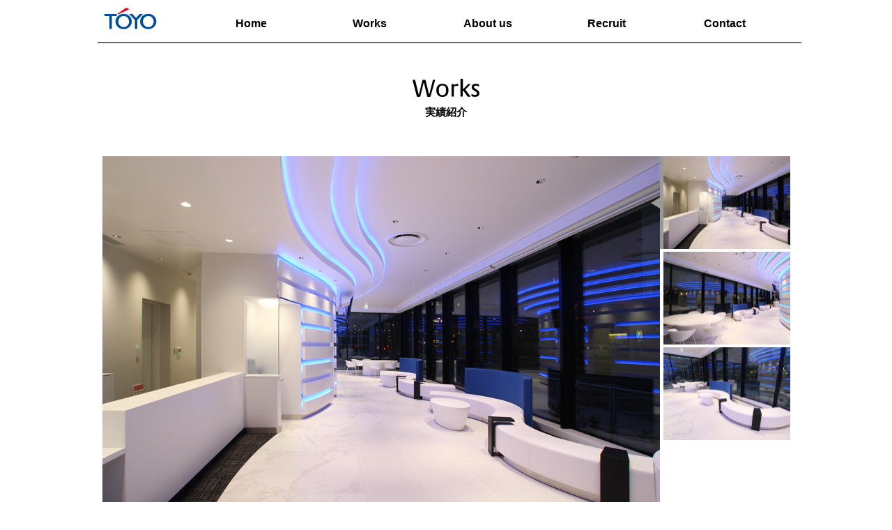

--- FILE ---
content_type: text/html
request_url: https://toyo-corp.jp/toyo/service35.html
body_size: 5043
content:
<!DOCTYPE HTML>
<html lang="ja">
<head>
<meta http-equiv="Content-Type" content="text/html; charset=UTF-8" />
<meta name="viewport" content="width=device-width, initial-scale=1">
<meta name="Keywords" content="東洋　金融店舗　設計　,東洋　金融店舗　レイアウト　06-6535-5691,東洋　金融店舗　大阪市　デザイン">
<meta name="discription" content="東洋は、建築基本設計・企画・レイアウト・インテリアデザイン・施工・メンテナンスまで金融店舗を一貫してサポートする「トータルアドバイザー」です。" />
<title>実績紹介｜株式会社 東洋：金融店舗　レイアウト　設計　デザイン</title>
<link href="shared/css/import.css" rel="stylesheet"/>
<script type="text/javascript">
if (navigator.userAgent.indexOf('iPhone') > 0 || navigator.userAgent.indexOf('iPad') > 0 || navigator.userAgent.indexOf('iPod') > 0 || navigator.userAgent.indexOf('Android') > 0) {
    document.write('<link rel="stylesheet" type="text/css" href="shared/css/sp.css">');
}
</script>

<script type="text/javascript" src="shared/js/jquery.js"></script>
<script type="text/javascript" src="shared/js/scrolltopcontrol.js"></script>
<script type="text/javascript" src="shared/js/common.js"></script>
<script type="text/javascript" src="shared/js/nav.js"></script>

<link href="shared/js/slider-pro/css/slider-pro.css" rel="stylesheet" type="text/css" />
<script type="text/javascript" src="shared/js/slider-pro/jquery.sliderPro.min.js"></script>
<script type="text/javascript" src="shared/js/slider-pro/settings.js"></script>

<script src="//kitchen.juicer.cc/?color=6qflRoDw360=" async></script>
</head>
<body id="cont" class="works">
    <div id="nav_sp">
    <nav class="NavMenu">
    　<ul>
      <li><a href="index.html">Home</a></li>
      <li><a href="service.html">Works</a></li>
      <li><a href="message.html">About us</a></li>
      <li><a href="recruit.html">Recruit</a></li>
      <li><a href="contact.html">Contact</a></li>
    </ul>
    </nav>
    <div class="Toggle">
    　　<span></span>
    　　<span></span>
    　　<span></span>
    </div>
    <!-- /nav_sp --></div>
    <header>
      <div class="container">
        <nav>
        <h1><a href="/index.html"><img src="shared/images/logo.svg" width="75" height="35" alt="株式会社東洋" class="lower" /><img src="shared/images/logo_white.svg" width="75" height="35" alt="株式会社東洋" class="top" /></a></h1>
        <ul>
            <li><a href="index.html">Home</a></li>
            <li><a href="service.html">Works</a></li>
            <li><a href="message.html">About us</a></li>
            <li><a href="recruit.html">Recruit</a></li>
            <li><a href="contact.html">Contact</a></li>
        </ul>
        </nav>
      <!--/container --></div>
    </header>


<main>
  <div class="container">
    <h2><img src="images/works/main_title.svg" alt="Works" /><span>実績紹介</span></h2>

    <article>
      <section class="mb20">
        <div id="thumb-v" class="slider-pro">
          <div class="sp-slides">
            <div class="sp-slide">
              <img class="sp-image" src="images/works/35/img01.jpg" />
            </div>
            <div class="sp-slide">
              <img class="sp-image" src="images/works/35/img02.jpg" />
            </div>
            <div class="sp-slide">
              <img class="sp-image" src="images/works/35/img03.jpg" />
            </div>
          <!--/ sp-slides--></div>
          <div class="sp-thumbnails">
            <img class="sp-thumbnail" src="images/works/35/img01.jpg"/>
            <img class="sp-thumbnail" src="images/works/35/img02.jpg"/>
            <img class="sp-thumbnail" src="images/works/35/img03.jpg"/>
          </div>
        <!--/ thumb-v--></div>
      </section>
      <section id="work_point">
        <p class="txt_lc"><strong>旗艦店舗</strong><br>
        進化をコンセプトにICTツールを積極的に採用すると同時に働き方改革を<br>
        進行することで生産性の向上を図った店舗。先進性の感じられるデザインです。</p>
      </section>
      <section>
        <p id="servive_back" class="workmore_btn"><a href="service.html"><span>金融店舗一覧にもどる</span></a></p>
        <p id="servive_back_history" class="workmore_btn"><a href="javascript:history.back();"><span>金融店舗一覧にもどる</span></a></p>
      </section>
    </article>
    <!--/container --></div>
</main>

<footer>
    <div class="container">
    <p class="notes">掲載されている記事・画像などの無断転載を禁じます。</p>
    <div class="footer_wrapper">
      <p class="logo"><img src="shared/images/logo.svg" width="75" height="35" alt="" class="toyo" /><img src="shared/images/footer_logo.svg" width="105" alt="株式会社東洋" /></p>
      <p class="copyright">Copyright (C) TOYO Inc. All Rights Reserved.</p>
    </div>
    </div>
<footer>

</body>
</html>


--- FILE ---
content_type: text/css
request_url: https://toyo-corp.jp/toyo/shared/css/import.css
body_size: 107
content:
@charset "UTF-8";

@import "normalize.css";
@import "styles.css";
@import "nav.css";
@import "custom.css";


--- FILE ---
content_type: text/css
request_url: https://toyo-corp.jp/toyo/shared/css/normalize.css
body_size: 1442
content:
@charset "UTF-8";

html { font-size: 62.5%; } 

html, body, div, h1, h2, h3, h4, h5, h6,
p, blockquote, pre, address, ul, ol, li, dl, dt, dd,
table, th, td, form, fieldset {
	margin: 0;
	padding: 0;
	color: #000;
	font-family: "メイリオ", sans-serif;
	line-height: 1.8;
}

/* HTML5の新要素 */
section, nav, article, aside, hgroup,
header, footer, figure, figcaption, summary {
	display: block;
	margin: 0;
	padding: 0;
	color: #000;
	font-family: "メイリオ", sans-serif;
	line-height: 1.8;
}


/* Link */
a:link                     { color: #000; text-decoration: none; }
a:visited                  { color: #000; text-decoration: none; }
a:hover, a:focus, a:active { color: #000; text-decoration: none; }

/* scrollbars */
html {
	overflow: scroll;
	overflow: -moz-scrollbars-vertical;
	overflow-x: scroll;
}

/* IE 7 hasLayout */
*:first-child+html * {
	letter-spacing: 0;
}

/* Border */
table {
	border-collapse: collapse;
	border-spacing: 0;
}
img {
	border: 0;
}


ul {
	list-style: none
}

img, input, select, textarea {
	vertical-align: middle;
}

/* clearfix */
.clearfix:after, .container:after, .section:after {
    content: "."; 
    display: block; 
    height: 0; 
    font-size:0;	
    clear: both; 
    visibility:hidden;
    }
	
   /*.clearfix, .container, .section {display: inline-block;}*/ 

    /* Hides from IE Mac */
    * html .clearfix {height: 1%;}
       .clearfix {display:block;}
    /* End Hack */ 



--- FILE ---
content_type: text/css
request_url: https://toyo-corp.jp/toyo/shared/css/styles.css
body_size: 7244
content:
@charset "UTF-8";
body {
	-webkit-text-size-adjust: 100%;
	position: relative;
}
p, li, dt, dd, select, input, textarea, figcaption, th, td, h1, h2, h3, h4  {
		/*font-family: "游ゴシック体", YuGothic, "游ゴシック Medium", "Yu Gothic Medium", "游ゴシック", "Yu Gothic", 'ヒラギノ角ゴ Pro W3','Hiragino Kaku Gothic Pro','メイリオ',Meiryo,'ＭＳ Ｐゴシック','MS P Gothic','sans-serif';*/
	line-height: 1.8;
}

.container {
	position: relative;
	width: 1000px;
	margin: 0 auto;
}
.container-fluid {
	position: relative;
	margin: 0 auto;
}
@media screen and (max-width: 992px) {
	.container {
		width: 100%;
		padding: 0 15px;
    box-sizing: border-box;
	}
}

/*pc-sp*/
.sp {display: none;}
@media screen and (max-width: 544px) {
.pc {display: none;}
.sp {display: inherit;}
}

a[href^="tel:"] { cursor: default; }


/*nav*/
header nav {
	width: 100%;
	height: 50px;
	padding-top: 10px;
	padding-left: 10px;
	text-align: center;
  display: flex;
}
body#top header nav {
	border-bottom: solid 2px #FFF;
}
body#cont header nav {
	border-bottom: solid 2px #666666;
}

header nav h1 {
	width: 75px;
	margin-right: 50px;
}
body#top header nav h1 img.top { display: block;}
body#top header nav h1 img.lower { display: none;}
body#cont header nav h1 img.top { display: none;}
body#cont header nav h1 img.lower { display: block;}

header nav ul {
	margin-top: 10px;
  display: flex;
}
header nav ul li {
	width: 170px;
	font-size: 1.6em;
	font-weight: bold;
}
header nav ul li a {
	padding-bottom: 3px;
}
body#top header nav ul li a {
	color: #FFF;
}
body#cont header nav ul li a {
	color: #000;
}

header nav ul li a {
  position: relative;
  display: inline-block;
  text-decoration: none;
}
header nav ul li a:before{
  position: absolute;
  top: 1.7em;
  left: 0;
  content: "";
  display: inline-block;
  width: 0;
  height: 2px;
  transition: all .3s ease;
}

body#top header nav ul li a:before {
  background-color: #FFF;
}
body#cont header nav ul li a:before {
  background-color: #004DA0;
}

header nav ul li a:hover:before{
  width: 100%;
}
@media screen and (max-width: 993px) {
	header nav {
		border-bottom: none !important;
	}
	header nav ul {
		display: none;
	}
}

#nav_sp ul li {
	font-size: 1.4em;
}

/*sidenav*/
#sidenav {
	margin-bottom: 30px;
}
#sidenav ul {
  display: flex;
  flex-wrap: wrap;
  justify-content: center;
}
#sidenav ul li {
	width: 160px;
	font-size: 1.4em;
}
@media screen and (max-width: 767px) {
  #sidenav ul li {
  	width: 50%;
  }
}

#sidenav ul li a {
  position: relative;
  display: block;
  margin: 0 5px 20px 5px;
	border-bottom: solid 2px #CCC;
}
#sidenav ul li a:before{
  position: absolute;
  top: 1.8em;
  left: 0;
  content: "";
  display: inline-block;
  width: 0;
  height: 2px;
  background: #004DA0;
  transition: all .3s ease;
}
#sidenav ul li a:hover{
  text-decoration: none !important;
}
#sidenav ul li a:hover:before{
  width: 100%;
}
#sidenav ul li.current a {
	border-bottom: solid 2px #004DA0;
}

/*main*/

main {
	padding-bottom: 50px;
  text-align: center;
}
body#top main {
	padding-bottom: 0;
}
main p, main li, main dl dt, main dl dd {
	font-size: 1.3rem;
}
article section {
	margin-bottom: 80px;
}
article section.mb20 {
	margin-bottom: 20px;
}
@media screen and (max-width: 767px) {
  article section {
  	margin-bottom: 50px;
  }
}

body#cont h2 {
	margin: 50px 0;
	color: #000;
}
body#cont h2 span {
	display: block;
	margin-top: 5px;
}
body#cont h3 {
	margin-bottom: 50px;
}

body#cont h4 {
	margin-bottom: 30px;
	color: #000;
	background-image: url(../../images/h3_header.svg);
	background-repeat: no-repeat;
	background-position: top center;
	padding-top: 30px;
	font-size: 2.0em;
	font-weight: normal;
}
body#cont h4.first {
	margin-top: 0;
}

body#cont h5 {
	font-size: 1.4em;
	font-weight: bold;
	margin-bottom: 10px;
}

/*footer*/
footer {
	background-color: #FFF;
	padding-bottom: 15px;
}
body#top footer {
	padding-top: 15px;
}
footer .footer_wrapper {
  display: flex;
  flex-wrap: wrap;
  justify-content: space-between;
}
body#cont footer .notes  {
	border-bottom: solid 2px #000;
	padding-bottom: 10px;
	margin-bottom: 15px;
	text-align: left;
	font-size: 1.2em;
}
body#top footer .notes  {
	display: none;
}
footer .logo img.toyo {
	margin-right: 10px;
	margin-top: -10px;
}


/*element*/
img.fiximg {
	width: 100%;
}
@media screen and (max-width: 1024px) {
img.fiximg_tb {max-width: 100%;}
}
@media screen and (max-width: 544px) {
img.fiximg_sp {width: 100%;}
}

table th, table td {
	font-size: 1.3rem;
}
table.basic_table {
	width: 100%;
}
table.basic_table tr {
	border-bottom: dotted 1px #999;
}
table.basic_table th, table.basic_table td {
	padding: 10px;
	text-align: left;
	vertical-align: top;
}
table.basic_table th {
	font-weight: bold;
}
@media screen and (max-width: 544px) {
  table.basic_table th, table.basic_table td {
  	display: block;
  }
  table.basic_table th {
    padding-bottom: 0;
  }
}

ul.column2 {
  display: flex;
  flex-wrap: wrap;
  justify-content: space-between;
}
ul.column2 li {
	width: 48%;
	margin-bottom: 35px;
	position: relative;
}
ul.column2 li:nth-child(even) {
	margin-right:
}
ul.column2 li img {
	width: 100% !important;
}
@media screen and (max-width: 767px) {
  ul.column2 li {
  	width: 100%;
  }
}

ul.column3 {
  display: flex;
  flex-wrap: wrap;
  justify-content: space-between;
}
ul.column3 li {
	width: 30%;
	margin-bottom: 15px;
	position: relative;
}
ul.column3 li:nth-child(3n) {
	margin-right: 0;
}
ul.column3 li img {
	width: 100% !important;
}
@media screen and (max-width: 544px) {
  ul.column3 li {
  	width: 100%;
  }
}


/*link*/
body#cont #topicpath a:link { color: #333; text-decoration:underline; }
body#cont main a:link { color: #333; text-decoration:none; }
body#cont main a:visited,  body#cont #topicpath a:visited { color: #333; text-decoration:underline; }
body#cont main a:hover, body#cont main a:focus, body#cont main a:active,
body#cont #topicpath a:hover, body#cont #topicpath a:focus, body#cont #topicpath a:active { color: #333; text-decoration:underline; }

.alink a {
	background-image: url(../images/link_arrow.png);
	background-repeat: no-repeat;
	background-position: left center;
	padding-left: 15px;
	color: #004DA0 !important;
}

/* pagetop */
#pagetop {
	background: url(../images/pagetop.png) no-repeat left;
	width: 50px;
	height: 54px;
	text-indent: -9999px;
	position: fixed ;
	right: 16px ;
	bottom: 20px ;
}
@media screen and (max-width: 740px) {
#pagetop {
	background-size: 80%;
	width: 40px;
	height: 43px;
	right: 10px ;
	bottom: 10px ;
}
}


/*txt*/

.mt10 { margin-top: 10px; }
.mt20 { margin-top: 20px; }
.mt30 { margin-top: 30px; }
.mt40 { margin-top: 40px; }

.mb10 { margin-bottom: 10px; }
.mb20 { margin-bottom: 20px; }
.mb30 { margin-bottom: 30px; }
.mb40 { margin-bottom: 40px; }

.ml10 { margin-left: 10px; }
.ml20 { margin-left: 20px; }

.mr10 { margin-right: 10px; }

.txt_left { text-align: left; !important}
.txt_right { text-align: right; !important}
.txt_center { text-align: center; !important}
.txt_lc {
	display: inline-block;
	text-align: left;
}


@media screen and (max-width: 1024px) {
}
@media screen and (max-width: 993px) {
}
@media screen and (max-width: 767px) {
}
@media screen and (max-width: 544px) {
}


--- FILE ---
content_type: text/css
request_url: https://toyo-corp.jp/toyo/shared/css/nav.css
body_size: 2683
content:
@charset "UTF-8";
@media screen and (max-width: 1024px) {
}
@media screen and (max-width: 993px) {
}
@media screen and (max-width: 767px) {
}
@media screen and (max-width: 544px) {
}



/*SP*/
@media screen and (min-width: 994px) {
	#nav_sp {
		display: none;
	}
}

		nav.NavMenu{
			position: fixed;	/*表示位置を固定*/
			z-index: 200;		/*重ね順を変更*/
			top: 0;		/*表示位置を指定*/
			left: 0;	/*表示位置を指定*/
			background: #333;/*背景*/
			color: #000;	/*文字色を黒にする*/
			text-align: center;		/*テキストを中央揃え*/
			width: 100%;	/*全幅表示*/
			transform: translateY(-100%);	/*ナビを上に隠す*/
			transition: all 0.6s;	/*アニメーションの時間を指定*/

		}

		nav.NavMenu ul{
			background: #333;

			width: 100%;
			margin: 0 auto;
			padding: 0;
		}

		nav.NavMenu ul li{
			font-size: ;
			list-style-type: none;
			padding: 0;
			width: 100%;
			border-bottom: 1px solid #FFF;
		}

		nav.NavMenu ul li:last-child{
			padding-bottom: 0;
			border-bottom: none;	/*最後のメニュー項目のみ下線を消す*/
		}

		nav.NavMenu ul li a{
			display: block;		/*クリックできる領域を広げる*/
			color: #FFF;
			padding: 0.6em 0;
		}
		nav.NavMenu ul li a:hover{
			background: #333;
		}
		nav.NavMenu.active{
			transform: translateY(0%);		/*ナビを表示する*/
		}

		.Toggle {
		    display: block;
		    position: fixed;    /* bodyに対しての絶対位置指定 */
		    right: 13px;
		    top: 12px;
		    width: 42px;
		    height: 42px;
		    cursor: pointer;
		    z-index: 300;
		}

		.Toggle span {
		    display: block;
		    position: absolute;
		    width: 30px;
		    border-bottom: solid 3px #999;
		    -webkit-transition: .35s ease-in-out;	/*変化の速度を指定*/
		    -moz-transition: .35s ease-in-out;		/*変化の速度を指定*/
		    transition: .35s ease-in-out;			/*変化の速度を指定*/
		    left: 6px;
		}

		.Toggle span:nth-child(1) {
		    top: 9px;
		}

		.Toggle span:nth-child(2) {
		    top: 18px;
		}

		.Toggle span:nth-child(3) {
		    top: 27px;
		}

		/* 最初のspanをマイナス45度に */
		.Toggle.active span {
			border-bottom: solid 3px #FFF;
		}
		.Toggle.active span:nth-child(1) {
		    top: 18px;
		    left: 6px;
		    -webkit-transform: rotate(-45deg);
		    -moz-transform: rotate(-45deg);
		    transform: rotate(-45deg);
		}

		/* 2番目と3番目のspanを45度に */
		.Toggle.active span:nth-child(2),
		.Toggle.active span:nth-child(3) {
		    top: 18px;
		    -webkit-transform: rotate(45deg);
		    -moz-transform: rotate(45deg);
		    transform: rotate(45deg);
		}

		#fade{
			display: none;
		}


--- FILE ---
content_type: text/css
request_url: https://toyo-corp.jp/toyo/shared/css/custom.css
body_size: 12970
content:
@charset "UTF-8";

@media screen and (max-width: 1024px) {
}
@media screen and (max-width: 993px) {
}
@media screen and (max-width: 767px) {
}
@media screen and (max-width: 544px) {
}

/*top*/
body#top #topcont {
	position: absolute;
	top: 80%;
	width: 100%;
}

body#top main {
	/*min-width: 1024px;*/
}

body#top #copyarea {
	padding: 60px 0;
	background-color: #FFF;
}
body#top #copyarea p {
	font-size: 1.6em !important;
	text-align: center !important;
}

body#top h2 {
	font-size: 1.6em;
	margin-bottom: 20px;
}
body#top h2 span {
	padding-bottom: 5px;
	border-bottom: solid 2px #333;
}


body#top #feature {
	padding: 60px 0;
	background-color: #FFF;
}
@media screen and (max-width: 767px) {
	body#top #feature {
		padding: 0;
	}
}
body#top #feature .swiper-container {
	width: 1000px;
	margin: 0 auto;
}
body#top #feature .swiper-slide {
	width: 480px;
	margin-bottom: 35px;
	position: relative;
}
body#top #feature .swiper-slide img {
	width: 100%;
}
@media screen and (max-width: 992px) {
	body#top #feature .swiper-container {
		width: 100%;
		padding: 0 15px;
    box-sizing: border-box;
	}
	body#top #feature .swiper-slide {
		width: 40%;
	}
}
body#top #feature p {
	margin-top: 10px;
	font-size: 1.3em;
}
body#top #feature p span {
	font-weight: bold;
}
body#top #feature img:hover {
	filter:alpha(opacity=80);
	opacity:0.8;
	-moz-opacity:0.8;
}


body#top #new_works {
	padding: 60px 0 100px 0;
	background-color: #FFF;
}
@media screen and (max-width: 767px) {
	body#top #new_works {
		padding: 0 0 30px 0;
	}
}
body#top #new_works ul {
	width: 100%;
	margin: 0 auto;
}
body#top #new_works ul li img {
	width: 100%;
	height: auto;
}
body#top #new_works ul li img:hover {
	filter:alpha(opacity=80);
	opacity:0.8;
	-moz-opacity:0.8;
}


body#top #news {
	padding: 20px 0 40px;
	background-color: #F2F2F2;
}
body#top #news dl {
	text-align: left;
}
body#top #news dl dt{
	float: left;
	width: 9em;
	margin-bottom: 10px;
}
body#top #news dl dd{
	padding-left: 10em;
	margin-bottom: 10px;
}
body#top #news dl dd a:hover {
	text-decoration: underline;
}


body#top #bnrarea {
	padding: 60px 0;
	background-color: #FFF;
	text-align: left;
}
body#top #bnrarea .container {
	display: flex;
	flex-wrap: wrap;
	justify-content: flex-end;
}
body#top #bnrarea .wrapper {
	width: 500px;
}
body#top #bnrarea p {
	margin-bottom: 10px;
}
body#top #bnrarea p.bnr a {
	position: relative;
	display: block;
	border-bottom: solid 4px #FFF;

	width: 500px;
	height: 80px;
}
@media screen and (max-width: 544px) {
	body#top #bnrarea .wrapper,
	body#top #bnrarea p.bnr a,
	body#top #bnrarea p.bnr a img {
		width: 100%;
	}
}

body#top #bnrarea p.bnr a:before{
  position: absolute;
  bottom: 0;
  left: 0;
  content: "";
  display: inline-block;
  width: 0;
  height: 4px;
  background-color: #b6d22d;
  transition: all .6s ease;
}
body#top #bnrarea p.bnr a:hover:before{
  width: 100%;
}
@media screen and (max-width: 767px) {
	body#top #bnrarea p.bnr a:before {
		display: none;
	}
}


/*service*/
/*archive*/
body.works #archive .by_year {
	position: relative;
	border-bottom: solid 1px #999;
	padding-bottom: 10px;
	margin-bottom: 20px;
}
@media screen and (max-width: 767px) {
	body.works #archive .by_year {
		padding-bottom: 40px;
	}
}
body.works #archive dl {
	display: flex;
	flex-wrap: wrap;
}
body.works #archive dl.remodelshop {
	margin-top: 50px;
}
body.works #archive dl dt {
	width: 240px;
}
body.works #archive dl dd {
	width: calc(100% - 240px);
}
@media screen and (max-width: 993px) {
	body.works #archive dl dt {
		width: 150px;
	}
	body.works #archive dl dd {
		width: calc(100% - 150px);
	}
}
@media screen and (max-width: 767px) {
	body.works #archive dl dt, body.works #archive dl dd {
		width: 100%;
	}
}

body.works dl dt p.year {
	font-size: 5.0em;
	color: #999;
	text-align: right;
	margin-right: 1em;
	font-family: 'Barlow Condensed', sans-serif;
}
body.works dl dt p.category {
	font-size: 1.3em;
	line-height: 1.3;
}
body.works dl dt p.category span {
	font-size: 1.4em;
}
@media screen and (max-width: 767px) {
	body.works dl dt p.year {
		text-align: left;
	}
	body.works dl dt p.category {
		font-size: 1.0em;
		margin-bottom: 10px;
	}
}

p.workmore {
	position: absolute;
	left: 60px;
	bottom: 30px;

	display: block;
	background-color: #004DA0;
	color: #FFF;
	text-align: center;
	padding: 5px 0;
	width: 120px;
	margin: 0 auto;
	font-size: 0.9em !important;

	cursor: pointer;
}
p.workmore:hover {
	background-color: #2872B5;
}
@media screen and (max-width: 993px) {
	p.workmore {
		left: 5px;
		bottom: 10px;
	}
}

/*works, news*/
body.works ul.workimg {
	display: flex;
	flex-wrap: wrap;
	/*justify-content: center;*/
}
body.news.works ul.workimg {
	justify-content: center;
}
body.works ul.workimg li {
	width: 33%;
	margin-bottom: 20px;
	position: relative;
}
@media screen and (max-width: 767px) {
	body.works ul.workimg li {
		width: 100%;
	}
}

body.works ul.workimg li img {
	width: 95% !important;
	height: auto;
}
body.works ul.workimg li img:hover {
	filter:alpha(opacity=80);
    -moz-opacity: 0.8;
    opacity: 0.8;
}
body.news.works ul.workimg li img {
	margin-bottom: 10px;
}
body.news .ml25 {/* テキストのリリース*/
	margin-left: 25px;
}
body.news .ml40 {/*年末年始休業のお知らせ*/
	margin-left: 40px;
}
body.news .ml45 {/*新年のご挨拶*/
	margin-left: 40px;
}
@media screen and (max-width: 767px) {
	body.news .ml25, body.news .ml40, body.news .ml45 {
		margin-left: 0;
	}
}

/*icon*/
body.works ul.workimg li p {
	position: absolute;
	top: -5px;
	right: -5px;
	width: 80px;
	height: 80px;
	border-radius: 50%;
	text-align: center;
	font-size: 1.3em !important;
}
body.works ul.workimg li p span {
  position: absolute;
  display: inline-block;
  left: 0;
  top: 50%;
  -webkit-transform: translateY(-50%);
  -ms-transform: translateY(-50%);
  transform: translateY(-50%);
  width :80px;
  font-size: 0.8em !important;
}
body.works ul.workimg li p.kensanzai {
	background: #603813;
	color: #FFF;
}

/*実績個別*/

/*service-202301*/
body#cont.works #sidenav {
	display: none;
}

p.workmore_btn {
	display: block;
	background-color: #004DA0;
	text-align: center;
	padding: 10px 0;
	width: 50%;
	margin: 0 auto;
}
p.workmore_btn:hover {
	background-color: #2872B5;
}

p.workmore_btn span {
	display: inline-block;
	color: #FFF !important;
	background-image: url(../images/link_arrow_wh.png);
	background-repeat: no-repeat;
	background-position: left center;
	padding-left: 15px;
}

/*サムネイルのポインターの色を変える*/
.sp-bottom-thumbnails.sp-has-pointer .sp-selected-thumbnail:before,
.sp-right-thumbnails.sp-has-pointer .sp-selected-thumbnail:before {
    border-color: #ffa801;
}
.sp-bottom-thumbnails.sp-has-pointer .sp-selected-thumbnail:after,
.sp-right-thumbnails.sp-has-pointer .sp-selected-thumbnail:after {
  color: #ffa801;
}
/*縦スライド時の矢印の位置*/
.sp-vertical .sp-previous-arrow {
  top: 0;
}
.sp-vertical .sp-next-arrow {
  bottom: 0;
}

.sp-thumbnails {
	text-align: left;
}

@media screen and (max-width: 767px) {
	body.works #work_point p.txt_lc strong {
		display: block;
	}
	body.works #work_point p.txt_lc br {
		display: none;
	}
}


body.works .re_box {
	width: 335px;
	margin-left: auto;
	margin-right: auto;
	margin-bottom: 20px !important;
}
body.works .arrow {
	padding-top: 30px;
}
p#servive_back, p#servive_back_history {display: none;}

/*concept*/
#pm h4 {
	margin-bottom: 20px !important;
}
#pm h6 {
	width: 500px;
	border-bottom: solid 1px #6F9BB7;
	display: inline-block;
	text-align: left;
	font-size: 1.6em;
	font-weight: normal;
	margin-bottom: 20px !important;
	clear: both;
}
#pm h6 img {
	float: left;
	margin-right: 10px;
	margin-bottom: 5px;
}
#pm h6 span {
	display: block;
	color: #6F9BB7;
	font-size: 120%;
	font-weight: bold;
	line-height: 1.6;
}
@media screen and (max-width: 767px) {
	#pm h6 {
		width: 100%;
	}
}

p.about_bnr a {
	position: relative;
	display: block;
	border-bottom: solid 4px #FFF;

	width: 500px;
	height: 90px;
	margin: 0 auto;
}
p.about_bnr a:before{
  position: absolute;
  bottom: 0;
  left: 0;
  content: "";
  display: inline-block;
  width: 0;
  height: 4px;
  background-color: #b6d22d;
  transition: all .6s ease;
}
p.about_bnr a:hover:before{
  width: 100%;
}
@media screen and (max-width: 767px) {
	p.about_bnr a, p.about_bnr a img {
		width: 100%;
	}
	p.about_bnr a:before {
		display: none;
	}
}

/*company*/
a.map {
	display: inline-block;
	background-color: #666666;
	color: #FFF !important;
	padding: 2px 5px 1px 5px;
}
h5 a {
	text-decoration: underline !important;
}
h5 a::after {
	display: inline-block;
	content: url('../images/ico_gaibulink.svg');
	width: 12px;
	height: 11px;
	margin-left: 5px;
}

/*access*/
.mapframe {
	text-align: center;
}
.mapframe iframe {
	margin: 0 auto;
	width: 100%;
	height: 300px;
	border: none;
	overflow: hidden;
	padding-bottom: 10px;
}

/*recruit*/
table.recruit_table {
	width: 100%;
}
table.recruit_table th, table.recruit_table td {
	border: solid 1px #999;
	padding: 10px;
	font-size: 1.3em;
	vertical-align: top;
}
table.recruit_table th {
	font-weight: bold;
	background-color: #EFEFEF;
	width: 100px;
}
table.recruit_table td {
	text-align: left;
}
@media screen and (max-width: 767px) {
	table.recruit_table th {
		width: auto;
		white-space: nowrap;
	}
}

ul.recruit_nav {
	display: flex;
	flex-wrap: wrap;
	justify-content: center;
}
ul.recruit_nav li {
	width: 180px;
	margin: 0 10px 10px 10px;
	font-weight: bold;
}
@media screen and (max-width: 767px) {
	ul.recruit_nav li {
		width: 42%;
	}
}
ul.recruit_nav li:last-chiled{
	margin-right: 0;
}
ul.recruit_nav li a {
	display: block;
	padding: 20px 0;
	border: solid 2px #333;
}
ul.recruit_nav li a:hover{
	background-color: #999;
	color: #FFF !important;
	text-decoration: none !important;
	border: solid 2px #999;
}

/*feature*/
body.feature h2 span.title {
	font-size: 1.6em;
}
body#cont.feature h3 {
	margin-bottom: 30px;
	font-size: 1.6em;
}
body#cont.feature h3 span {
	display: block;
}

body#cont.feature ul.column2 li p {
	text-align: right;
	font-size: 1.0em;
	padding-top: 5px;
}
body#cont.feature p a {
	color: #004DA0 !important;
	font-weight: bold;
}
body#cont.feature p a:hover {
	text-decoration: none !important;

	filter:alpha(opacity=80);
    -moz-opacity: 0.8;
    opacity: 0.8;
}

@media screen and (max-width: 993px) {
	body#cont.feature video {
		width: 100%;
		height: auto;
	}
}

body#cont.feature p.link_nextg_work {
	font-size: 1.8em;
}

ul.partition {
	display: flex;
	flex-wrap: wrap;
}
ul.partition li {
	width: calc(50% - 30px);
	margin-right: 30px;
	margin-bottom: 35px;
	position: relative;
	text-align: left;
}
@media screen and (max-width: 767px) {
  ul.partition li {
  	width: 100%;
  }
}
ul.partition li:nth-child(even) {
	margin-right: 0;
}
ul.partition li img {
	width: 250px !important;
	float: left;
	margin-right: 15px;
}
@media screen and (max-width: 767px) {
  ul.partition li img {
		float: none;
		margin-right: 0;
		margin-bottom: 10px;
	}
}
body#cont ul.partition li h4 {
	padding-top: 0;
	font-size: 1.0em;
	font-weight: bold;
	background-image: none;
	margin-bottom: 5px;
	text-align: left;
}
ul.partition li p {
	font-size: 0.9em !important;
}

/*feature2*/
body.feature2 h2 span.title {
	font-size: 1.6em;
}
body#cont.feature2 h3 {
	margin-bottom: 30px;
	font-size: 2.0em;
	text-align: left;
	border-bottom: solid 1px #000;
	line-height: 1.6;
	margin-bottom: 20px;
}
body#cont.feature2 h3 span {
	font-size: 200%;
}
body#cont.feature2 p.lead {
	font-size: 1.8em;
	font-weight: bold;
	text-align: left;
}
body#cont.feature2 figure {
	margin-bottom: 15px;
}

/*feature3,4*/
body.feature_floor h2 span.title {
	font-size: 1.6em;
}
body#cont.feature_floor h3 {
	display: flex;
	align-items: flex-end;
	margin-bottom: 0;
	font-size: 2.0em;
}
body#cont.feature_floor h3 .floor {
	width: 80px;
	font-size: 150%;
	font-weight: normal !important;
	color: #FFF;
	border-bottom: solid 1px #FFF;
	padding-top: 10px;
	padding-bottom: 0;
}
body#cont.feature_floor h3 .floor.feature3 {
	background-color: #4e7a66;
}
body#cont.feature_floor h3 .floor.feature4 {
	background-color: #aa3f3e;
}
body#cont.feature_floor h3 .main_txt {
	width: calc(100% - 80px);
	border-bottom: solid 1px #000;
	text-align: left;
}
body#cont.feature_floor h3 .main_txt span {
	display: inline-block;
	padding: 10px 15px 0 20px;
}
body#cont.feature_floor p.outline {
	display: flex;
	text-align: left;
	margin-bottom: 40px;
}
body#cont.feature_floor p.outline::before {
	display: block;
	content: "";
	width: 80px;
	height: 30px;
}
body#cont.feature_floor p.outline.feature3::before {
	background-color: #4e7a66;
}
body#cont.feature_floor p.outline.feature4::before {
	background-color: #aa3f3e;
}
body#cont.feature_floor p.outline span {
	display: inline-block;
	padding: 15px 15px 0 20px;
}
@media screen and (max-width: 767px) {
	body#cont.feature_floor p.outline::before {
		display: none;
	}
	body#cont.feature_floor p.outline span {
		padding-left: 0;
	}
}


--- FILE ---
content_type: image/svg+xml
request_url: https://toyo-corp.jp/toyo/images/works/main_title.svg
body_size: 4628
content:
<?xml version="1.0" encoding="utf-8"?>
<!-- Generator: Adobe Illustrator 27.7.0, SVG Export Plug-In . SVG Version: 6.00 Build 0)  -->
<svg version="1.1" xmlns="http://www.w3.org/2000/svg" xmlns:xlink="http://www.w3.org/1999/xlink" x="0px" y="0px" width="100px"
	 height="30px" viewBox="0 0 100 30" style="enable-background:new 0 0 100 30;" xml:space="preserve">
<style type="text/css">
	.st0{fill:#004DA0;}
	.st1{fill:#FFFFFF;}
	.st2{fill:#E6E6E6;}
	.st3{fill:#8CC63F;}
	.st4{fill:none;stroke:#B3B3B3;}
	.st5{fill:#666666;}
	.st6{fill:#030000;stroke:#FFFFFF;stroke-width:0.25;stroke-miterlimit:10;}
	.st7{fill:#B6D22D;}
	.st8{fill:#4D4D4D;}
	.st9{fill:#333333;}
	.st10{opacity:0.7;fill:#E5E5E5;}
	.st11{fill:#669D00;}
	.st12{fill:none;stroke:#8CC63F;stroke-width:5;}
	.st13{opacity:0.8;}
	.st14{fill:#F9F9F9;}
	.st15{fill:#F2F2F2;}
	.st16{fill:none;stroke:#999999;}
	.st17{fill:#E50012;}
	.st18{fill:#999999;}
	.st19{display:none;}
	.st20{display:inline;opacity:0.7;fill:#E6E6E6;}
	.st21{display:inline;opacity:0.7;fill:#D8D8D8;}
	.st22{display:inline;}
	.st23{display:inline;opacity:0.7;fill:#4D4D4D;}
	.st24{fill:#FFFFFF;stroke:#FFFFFF;stroke-width:0.25;stroke-miterlimit:10;}
</style>
<g id="レイヤー_1">
	<g>
		<g>
			<path d="M34.3,2.9c0,0.1,0,0.3-0.1,0.5l-6.2,22.1c-0.2,0.6-0.4,1-0.6,1.2c-0.2,0.2-0.6,0.3-1,0.3h-1.9c-0.5,0-0.9-0.1-1.1-0.3
				c-0.2-0.2-0.4-0.6-0.6-1.3L18.4,6.9c-0.1-0.3-0.2-0.5-0.3-0.5c-0.1,0-0.2,0.2-0.3,0.5l-4.5,18.6c-0.1,0.5-0.3,0.9-0.6,1.1
				c-0.2,0.2-0.6,0.3-1.1,0.3h-2c-0.5,0-0.8-0.1-1.1-0.3c-0.2-0.2-0.4-0.5-0.5-1L2.2,3.6C2.2,3.3,2.1,3.1,2.1,2.9
				c0-0.3,0.2-0.5,0.6-0.5H5c0.4,0,0.6,0.1,0.7,0.4l5,20.2c0.1,0.3,0.2,0.5,0.3,0.5c0.1,0,0.2-0.2,0.3-0.5L16,3.7
				c0.1-0.5,0.3-0.8,0.6-1c0.2-0.2,0.6-0.3,1-0.3h1.5c0.5,0,0.9,0.1,1.2,0.3c0.2,0.2,0.4,0.5,0.6,1l4.6,19.2
				c0.1,0.4,0.2,0.6,0.3,0.6c0.1,0,0.2-0.2,0.3-0.5l5.1-20.2c0.1-0.3,0.3-0.4,0.6-0.4h1.9C34.1,2.4,34.3,2.6,34.3,2.9z"/>
			<path d="M53.6,17.5c0,1.4-0.2,2.6-0.5,3.8c-0.4,1.2-0.9,2.2-1.6,3c-0.7,0.8-1.6,1.5-2.7,2c-1.1,0.5-2.4,0.7-3.9,0.7
				c-1.4,0-2.7-0.2-3.8-0.7c-1.1-0.4-2-1.1-2.7-1.9c-0.7-0.8-1.3-1.8-1.7-3c-0.4-1.2-0.6-2.4-0.6-3.8c0-1.4,0.2-2.6,0.5-3.8
				c0.4-1.2,0.9-2.2,1.6-3c0.7-0.8,1.6-1.5,2.7-2c1.1-0.5,2.4-0.7,3.9-0.7c1.4,0,2.7,0.2,3.8,0.7c1.1,0.4,2,1.1,2.7,1.9
				c0.7,0.8,1.3,1.8,1.7,3C53.4,14.8,53.6,16.1,53.6,17.5z M50.1,17.4c0-2.4-0.4-4.1-1.3-5.2c-0.9-1.1-2.2-1.6-3.9-1.6
				c-1.7,0-3,0.5-3.9,1.6c-0.9,1.1-1.3,2.9-1.3,5.4c0,2.4,0.4,4.1,1.3,5.2c0.9,1.1,2.2,1.6,3.9,1.6c1.7,0,3-0.5,3.9-1.6
				C49.6,21.7,50.1,19.9,50.1,17.4z"/>
			<path d="M67.6,10.8c0,0.4-0.2,0.6-0.5,0.6c-0.1,0-0.3,0-0.4-0.1c-0.1,0-0.3-0.1-0.4-0.1c-0.2,0-0.4-0.1-0.7-0.1
				c-0.3,0-0.7-0.1-1.1-0.1c-0.9,0-1.7,0.2-2.3,0.6c-0.6,0.4-0.9,1.1-0.9,2.1V26c0,0.4-0.2,0.6-0.6,0.6h-2.1c-0.4,0-0.6-0.2-0.6-0.6
				V9.1c0-0.4,0.2-0.6,0.6-0.6h2c0.3,0,0.5,0.2,0.5,0.5v0.3c0,0.2,0.1,0.4,0.4,0.4c0.3,0,0.5-0.1,0.8-0.2c0.3-0.1,0.6-0.3,1-0.5
				c0.4-0.2,0.8-0.3,1.2-0.5c0.4-0.1,1-0.2,1.5-0.2c0.6,0,1.1,0.1,1.3,0.2c0.2,0.2,0.3,0.4,0.3,0.7V10.8z"/>
			<path d="M84.9,8.9c0,0.2-0.1,0.4-0.3,0.6l-6.5,6.6c-0.2,0.2-0.2,0.3-0.2,0.4c0,0.1,0,0.2,0.1,0.4l6.7,8.8
				c0.1,0.1,0.2,0.2,0.2,0.3c0,0.1,0,0.2,0,0.3c0,0.3-0.2,0.4-0.5,0.4h-2.5c-0.3,0-0.5,0-0.6-0.1c-0.1-0.1-0.3-0.2-0.4-0.4l-5.8-7.9
				C74.9,18,74.7,18,74.5,18c-0.2,0-0.4,0.2-0.4,0.5V26c0,0.3-0.1,0.5-0.2,0.5c-0.1,0.1-0.3,0.1-0.4,0.1h-2.1c-0.1,0-0.3,0-0.4-0.1
				c-0.1-0.1-0.2-0.2-0.2-0.5V1.6C70.8,1.2,71,1,71.4,1h2.2c0.4,0,0.6,0.2,0.6,0.6v13.6c0,0.3,0.1,0.4,0.4,0.4
				c0.1,0,0.3-0.1,0.4-0.2L81.3,9c0.2-0.3,0.4-0.4,0.5-0.5c0.1,0,0.3-0.1,0.5-0.1h2.1c0.1,0,0.2,0,0.3,0.1
				C84.8,8.6,84.9,8.7,84.9,8.9z"/>
			<path d="M97.9,21.6c0,1.8-0.6,3.1-1.7,4c-1.2,0.9-2.7,1.3-4.6,1.3c-1.8,0-3.3-0.3-4.4-0.9c-0.2-0.1-0.4-0.3-0.5-0.4
				c-0.1-0.2-0.1-0.3-0.1-0.6v-1.5c0-0.2,0-0.3,0.1-0.4c0.1-0.1,0.2-0.2,0.4-0.2c0.2,0,0.4,0.1,0.6,0.2c0.2,0.1,0.5,0.3,0.8,0.4
				c0.3,0.2,0.7,0.3,1.1,0.4c0.5,0.1,1,0.2,1.6,0.2c1.1,0,2-0.2,2.5-0.6c0.5-0.4,0.8-1,0.8-1.7c0-0.5-0.1-1-0.4-1.3
				c-0.2-0.3-0.7-0.8-1.5-1.2l-2.8-1.8c-1.1-0.7-1.9-1.4-2.3-2.1c-0.4-0.7-0.6-1.5-0.6-2.4c0-1.6,0.5-2.8,1.5-3.6
				c1-0.9,2.5-1.3,4.4-1.3c0.9,0,1.7,0.1,2.4,0.3c0.7,0.2,1.3,0.4,1.6,0.6c0.3,0.1,0.4,0.3,0.5,0.4c0.1,0.1,0.1,0.3,0.1,0.5v1.5
				c0,0.2,0,0.3-0.1,0.4c-0.1,0.1-0.2,0.2-0.4,0.2c-0.1,0-0.3-0.1-0.5-0.2c-0.2-0.1-0.5-0.3-0.8-0.4c-0.3-0.2-0.7-0.3-1.1-0.4
				c-0.4-0.1-0.9-0.2-1.5-0.2c-1,0-1.7,0.2-2.2,0.5c-0.5,0.3-0.7,0.8-0.7,1.4c0,0.5,0.1,0.9,0.4,1.2c0.2,0.3,0.6,0.6,1.1,0.9
				l3.8,2.5C97,18.4,97.9,19.8,97.9,21.6z"/>
		</g>
	</g>
</g>
<g id="レイヤー_2" class="st19">
</g>
<g id="レイヤー_2のコピー" class="st19">
</g>
</svg>


--- FILE ---
content_type: application/javascript
request_url: https://toyo-corp.jp/toyo/shared/js/common.js
body_size: 868
content:
//ページ内リンク、#非表示。スムーズスクロール
$(function(){
    $('a[href^=#]').click(function(){
        var speed = 500; //移動完了までの時間(sec)を指定
        var href= $(this).attr("href");
        var target = $(href == "#" || href == "" ? 'html' : href);
        var position = target.offset().top;
        $("html, body").animate({scrollTop:position}, speed, "swing");
        return false;
    });
});

$(function(){$("img").bind("contextmenu",function(e){return false;})});

//実績一覧へ戻るボタンの分岐
window.onload = function() {
    var ref = document.referrer;
    if(ref.indexOf('https://toyo-corp.jp/toyo/service.html') != -1) {
        document.getElementById('servive_back_history').style.display = 'block';
    } else {
        document.getElementById('servive_back').style.display = 'block';
    }
};


--- FILE ---
content_type: application/javascript
request_url: https://toyo-corp.jp/toyo/shared/js/nav.js
body_size: 281
content:
$(function() {
　$('.Toggle').click(function() {
　　$(this).toggleClass('active');

　if ($(this).hasClass('active')) {
　　$('.NavMenu').addClass('active');　 //クラスを付与
　} else {
　　$('.NavMenu').removeClass('active'); //クラスを外す
　}
　});
});


--- FILE ---
content_type: image/svg+xml
request_url: https://toyo-corp.jp/toyo/shared/images/logo.svg
body_size: 1302
content:
<?xml version="1.0" encoding="utf-8"?>
<!-- Generator: Adobe Illustrator 25.4.7, SVG Export Plug-In . SVG Version: 6.00 Build 0)  -->
<svg version="1.1" id="レイヤー_2" xmlns="http://www.w3.org/2000/svg" xmlns:xlink="http://www.w3.org/1999/xlink" x="0px"
	 y="0px" width="75px" height="35px" viewBox="0 0 75 35" style="enable-background:new 0 0 75 35;" xml:space="preserve">
<style type="text/css">
	.st0{fill:#004DA0;}
	.st1{fill:#E50012;}
	.st2{fill:#FFFFFF;}
	.st3{fill-rule:evenodd;clip-rule:evenodd;fill:#231815;}
</style>
<g>
	<polygon class="st0" points="17.6,9.9 0,9.9 0,13.1 7,13.1 7,31.5 10.6,31.5 10.6,13.1 17.6,13.1 	"/>
	<polygon class="st0" points="55.2,10 50.5,10 45.2,15.6 39.9,10 35.2,10 43.5,18.7 43.5,31.5 47,31.5 47,18.7 	"/>
	<polygon class="st1" points="18.4,9.8 19.2,10.7 35.7,3.2 31.2,1 	"/>
	<path class="st0" d="M39.1,20.8c0-6.1-5.2-11-11.7-11c-6.5,0-11.7,4.9-11.7,11c0,6.1,5.2,11,11.7,11C33.9,31.8,39.1,26.9,39.1,20.8
		 M27.5,28.9c-4.3,0-7.7-3.6-7.7-8c0-4.4,3.5-8,7.7-8c4.3,0,7.7,3.6,7.7,8C35.2,25.3,31.8,28.9,27.5,28.9z"/>
	<path class="st0" d="M74.4,20.8c0-6.1-5.2-11-11.7-11c-6.5,0-11.7,4.9-11.7,11c0,6.1,5.2,11,11.7,11C69.2,31.8,74.4,26.9,74.4,20.8
		 M62.8,28.9c-4.3,0-7.7-3.6-7.7-8c0-4.4,3.5-8,7.7-8c4.3,0,7.7,3.6,7.7,8C70.5,25.3,67,28.9,62.8,28.9z"/>
</g>
</svg>


--- FILE ---
content_type: application/javascript
request_url: https://toyo-corp.jp/toyo/shared/js/slider-pro/settings.js
body_size: 815
content:
//slider-pro 設定
  $( document ).ready(function( $ ) {
  $('#thumb-v').sliderPro({
    width: 800,//横幅
  	height: 530,
    fade: true,
  	fadeDuration: 1000,
    arrows: true,//左右の矢印
    buttons: false,//ナビゲーションボタン
  	touchSwipe: false,
    thumbnailsPosition: 'right',//サムネイルの位置
    thumbnailPointer: true,//アクティブなサムネイルにマークを付ける
    thumbnailWidth: 200,//サムネイルの横幅
    thumbnailHeight: 133,//サムネイルの縦幅
    breakpoints: {
      600: {//表示方法を変えるサイズ
        touchSwipe: true,
        thumbnailsPosition: 'bottom',//サムネイルの位置
        thumbnailWidth: 100,//サムネイルの横幅
        thumbnailHeight: 80,//サムネイルの縦幅
      },
    }
  });
});


--- FILE ---
content_type: image/svg+xml
request_url: https://toyo-corp.jp/toyo/shared/images/logo_white.svg
body_size: 1314
content:
<?xml version="1.0" encoding="utf-8"?>
<!-- Generator: Adobe Illustrator 25.4.7, SVG Export Plug-In . SVG Version: 6.00 Build 0)  -->
<svg version="1.1" id="レイヤー_2" xmlns="http://www.w3.org/2000/svg" xmlns:xlink="http://www.w3.org/1999/xlink" x="0px"
	 y="0px" width="75px" height="35px" viewBox="0 0 75 35" style="enable-background:new 0 0 75 35;" xml:space="preserve">
<style type="text/css">
	.st0{fill:#004DA0;}
	.st1{fill:#E50012;}
	.st2{fill:#FFFFFF;}
	.st3{fill-rule:evenodd;clip-rule:evenodd;fill:#231815;}
</style>
<g>
	<polygon class="st2" points="17.9,9.9 0.3,9.9 0.3,13.1 7.3,13.1 7.3,31.5 10.9,31.5 10.9,13.1 17.9,13.1 	"/>
	<polygon class="st2" points="55.5,10 50.8,10 45.5,15.6 40.2,10 35.5,10 43.8,18.7 43.8,31.5 47.3,31.5 47.3,18.7 	"/>
	<polygon class="st2" points="18.7,9.8 19.5,10.7 36,3.2 31.5,1 	"/>
	<path class="st2" d="M39.4,20.8c0-6.1-5.2-11-11.7-11c-6.5,0-11.7,4.9-11.7,11c0,6.1,5.2,11,11.7,11C34.2,31.8,39.4,26.9,39.4,20.8
		 M27.8,28.9c-4.3,0-7.7-3.6-7.7-8c0-4.4,3.5-8,7.7-8c4.3,0,7.7,3.6,7.7,8C35.5,25.3,32.1,28.9,27.8,28.9z"/>
	<path class="st2" d="M74.7,20.8c0-6.1-5.2-11-11.7-11c-6.5,0-11.7,4.9-11.7,11c0,6.1,5.2,11,11.7,11C69.5,31.8,74.7,26.9,74.7,20.8
		 M63.1,28.9c-4.3,0-7.7-3.6-7.7-8c0-4.4,3.5-8,7.7-8c4.3,0,7.7,3.6,7.7,8C70.8,25.3,67.3,28.9,63.1,28.9z"/>
</g>
</svg>


--- FILE ---
content_type: image/svg+xml
request_url: https://toyo-corp.jp/toyo/shared/images/footer_logo.svg
body_size: 6649
content:
<?xml version="1.0" encoding="utf-8"?>
<!-- Generator: Adobe Illustrator 25.4.7, SVG Export Plug-In . SVG Version: 6.00 Build 0)  -->
<svg version="1.1" id="レイヤー_2" xmlns="http://www.w3.org/2000/svg" xmlns:xlink="http://www.w3.org/1999/xlink" x="0px"
	 y="0px" width="105px" height="21px" viewBox="0 0 105 21" style="enable-background:new 0 0 105 21;" xml:space="preserve">
<style type="text/css">
	.st0{fill:#004DA0;}
	.st1{fill:#E50012;}
	.st2{fill:#FFFFFF;}
	.st3{fill-rule:evenodd;clip-rule:evenodd;fill:#231815;}
</style>
<g>
	<g>
		<polygon class="st3" points="5.9,10.8 5.9,10.8 5.5,10.4 5.5,10.4 4.9,9.8 4.7,9.7 4.2,9.3 4.2,7.5 5.9,7.5 5.9,6.2 4.2,6.2 
			4.2,3.5 4.4,3.4 4.4,3.3 4.3,3.2 4.1,3.2 2.9,3.2 2.9,6.2 0.9,6.2 0.9,7.5 2.9,7.5 2.6,8.7 2.6,8.7 2.3,9.5 2.3,9.5 2.1,10.2 
			2,10.2 1.6,11 1.1,11.8 0.5,12.5 0.4,12.7 1.2,14 1.7,13.4 2.2,12.6 2.7,11.6 2.9,11.1 2.9,11.1 2.9,17.4 4.2,17.4 4.2,11.1 
			4.2,10.8 4.2,10.8 4.7,11.4 5.3,12.4 6.3,11.2 		"/>
		<polygon class="st3" points="15,14.3 13.8,13.5 12.8,12.8 12.3,12.4 11.6,11.5 11.5,11.4 11.1,10.9 10.9,10.5 14.6,10.5 14.6,9.2 
			10.8,9.2 10.8,7.3 13.6,7.3 13.6,5.9 10.8,5.9 10.8,3.5 10.9,3.4 10.9,3.3 10.9,3.2 10.7,3.2 9.5,3.2 9.5,5.9 8.3,5.9 8.7,5 
			8.9,4.9 8.9,4.9 8.9,4.8 8.8,4.7 7.5,4.4 7.2,5.3 7.2,5.3 6.9,6.1 6.9,6.2 6.6,6.8 6.2,7.4 5.8,7.9 6.8,8.9 7.2,8.3 7.7,7.6 
			7.8,7.3 9.5,7.3 9.5,9.2 5.9,9.2 5.9,10.5 9.4,10.5 9,11.3 8.2,12.3 8.2,12.3 8.2,12.3 8.1,12.4 7.2,13.3 6.4,14.1 6.3,14.2 
			5.7,14.6 5.3,14.9 6,16.2 6.7,15.7 7.4,15 8.2,14.2 8.2,14.2 8.7,13.7 8.8,13.5 9.3,12.7 9.5,12.4 9.5,12.4 9.5,17.4 10.8,17.4 
			10.8,12.4 10.8,12.3 10.8,12.3 11.4,13.1 11.8,13.6 12.6,14.4 12.7,14.4 13.6,15.2 13.9,15.4 14.3,15.7 15,14.3 		"/>
		<g>
			<polyline class="st3" points="28.9,13.7 28.7,14.8 28.7,14.8 28.7,15 28.6,15.1 28.4,15.1 28.4,15.1 28.3,15.1 28.3,15.1 28,15 
				27.7,14.6 27.6,14.6 27.2,14 26.8,13.2 26.6,12.5 26.3,11.5 26.1,10.3 25.9,9 25.8,7.6 30.1,7.6 30.1,6.2 25.8,6.2 25.8,3.9 
				26.1,3.7 26.1,3.6 26.1,3.6 26,3.5 25.8,3.4 25.8,3.4 24.4,3.4 24.4,6.2 16.9,6.2 16.9,7.6 24.5,7.6 24.5,8.7 24.5,8.7 24.6,9.6 
				24.6,9.6 24.7,10.5 24.7,10.5 24.8,11.7 24.9,11.7 25,12.5 25.1,12.5 25.3,13.2 25.3,13.2 25.5,13.8 25.5,13.9 26,14.7 26,14.8 
				26.4,15.3 26.8,15.9 27.3,16.3 27.7,16.6 28.1,16.8 28.6,16.9 29.1,16.9 29.1,16.9 29.4,16.8 29.4,16.8 29.6,16.6 29.7,16.5 
				29.8,16.3 30,16 30.2,14.3 28.9,13.7 28.9,13.7 			"/>
		</g>
		<g>
			<polyline class="st3" points="24.4,13.6 24.4,13.6 23.2,13.8 21.5,14.1 21.2,14.2 21.2,10.8 23.6,10.8 23.6,9.7 17.5,9.7 
				17.5,10.8 20,10.8 20,14.3 19,14.5 17.8,14.6 17,14.7 17.3,16.3 17.4,16.4 17.5,16.4 17.7,16.3 17.7,16.1 22.4,15.2 22.4,15.2 
				24.1,14.9 24.1,14.9 24.7,14.8 24.5,13.6 24.4,13.6 			"/>
		</g>
		<g>
			<polyline class="st3" points="27.5,3.7 26.4,4.6 27.2,5.1 27.8,5.6 28,5.8 28,5.8 29.1,4.9 28.4,4.3 27.8,3.9 27.5,3.7 27.5,3.7 
							"/>
		</g>
		<polygon class="st3" points="45.4,12.2 45.4,10.8 32.9,10.8 32.9,12.2 37.3,12.2 35.6,15.3 33,15.4 33.5,17 33.6,17.1 33.7,17.1 
			33.7,17 33.9,17 34,16.9 42.8,15.9 42.9,15.9 43.7,16.6 44.1,17.2 44.2,17.1 44.3,17 45.4,16.4 45,15.9 45,15.9 44.4,15.3 
			44.4,15.3 43.4,14.4 43.3,14.3 42,13.2 41.7,13 41.3,12.7 41.3,12.7 40.2,13.4 40.2,13.4 41.5,14.4 42,14.9 37,15.3 38.8,12.2 		
			"/>
		<path class="st3" d="M45,7.6L45,7.6l-1-0.4l0,0L43,6.7l-0.9-0.6l-0.7-0.5l-0.5-0.5l-0.7-0.7l-0.5-0.6L40,3.7l0-0.1l-0.1-0.1
			l-0.2-0.1l-1.2-0.2L38,4l-0.2,0.3l-0.2,0.3h0L37.3,5l-0.8,0.8l-0.6,0.6l-0.7,0.5l-0.8,0.5l-0.8,0.4l-0.7,0.3h0v0l-0.8,0.2h0
			l0.5,1.5l0.6-0.2l0,0l0.5-0.2l0,0L34.5,9l0.1-0.1l0.6-0.4l0.2-0.2l0.2-0.1h0v1.2h6.9V8.2V8.1h0l0.1,0.1L44,8.9l0.8,0.3l0.5,0.2
			l0.1,0l0.5-1.2h0l0-0.1h0l0.1-0.2L45,7.6z M35.9,8.1l0.7-0.5l0.8-0.7v0l0.5-0.6L38,6.1l0.7-0.9L39,4.6h0l0.4,0.6L40,6l0.5,0.5
			l0.7,0.6l0.1,0l0.6,0.5l0.7,0.4L35.9,8.1z"/>
		<g>
			<polyline class="st3" points="57,3.7 57,7.5 54.3,7.5 54.3,8.8 57,8.8 57,15.2 53.3,15.2 53.3,16.6 61.7,16.6 61.7,15.2 
				58.4,15.2 58.4,8.8 61.2,8.8 61.2,7.5 58.4,7.5 58.4,4.2 58.6,4 58.6,4 58.6,3.9 58.6,3.9 58.6,3.8 58.4,3.7 58.3,3.7 57,3.7 			
				"/>
		</g>
		<polygon class="st3" points="54.3,11.3 54.2,11.2 54.2,11.2 54.2,11.2 53.5,10.7 52.6,10.3 51.7,10 51.6,10 52.7,8.6 53.3,7.6 
			53.7,7 54.1,6.7 53.1,5.8 53.1,5.8 52.9,6 51.6,6 51.6,3.7 51.8,3.6 51.8,3.5 51.7,3.4 51.6,3.4 50.4,3.4 50.4,6 48.1,6 48.1,7.2 
			52.2,7.2 51.6,8 50.9,9 50,9.9 50,9.9 49.1,10.7 48.2,11.3 47.6,11.6 48.1,12.9 48.9,12.4 49.9,11.6 50.4,11.2 50.4,11.2 
			50.4,17.3 51.6,17.3 51.6,11.2 51.6,11.2 52.6,11.8 53.6,12.6 53.6,12.6 		"/>
		<g>
			<polyline class="st3" points="87.9,0.8 86.6,2.5 89,4 90,4.7 91.3,2.9 89.3,1.6 87.9,0.8 			"/>
		</g>
		<g>
			<polyline class="st3" points="87,6.2 88.4,6.8 89.4,7.4 90.1,7.9 90.6,8.4 89.3,10.1 88.3,9.4 86.9,8.5 85.8,7.9 87,6.2 			"/>
		</g>
		<g>
			<polyline class="st3" points="88.4,12 90.3,12.9 89.7,14.5 89,16.1 88.2,17.9 87.4,19.4 85.6,18.2 85.9,17.9 86.3,17.3 
				86.8,16.5 87.2,15.5 87.8,13.9 88.4,12 			"/>
		</g>
		<g>
			<polyline class="st3" points="91.1,4.5 92.4,6.3 96.6,6.3 96.6,9 91.6,9 92.6,10.8 96.6,10.8 96.6,13.6 90.8,13.6 92,15.4 
				96.6,15.4 96.6,19.6 98.5,19.6 98.5,15.4 104.6,15.4 103.4,13.6 98.5,13.6 98.5,10.8 103.8,10.8 102.9,9 98.5,9 98.5,6.3 
				104.3,6.3 103.1,4.5 101.2,4.5 102.5,1.3 102.6,0.9 100.6,0.4 100.3,1.4 99.9,2.4 99.4,3.4 98.8,4.5 95.3,4.5 96.1,4.1 96.6,3.7 
				96.7,3.6 96.7,3.5 96.6,3.4 96.1,2.1 95.2,0.4 93.1,1.3 93.6,2.1 94,2.9 94.2,3.3 94.4,4.1 94.6,4.5 91.1,4.5 			"/>
		</g>
		<path class="st3" d="M83.8,17.6l-0.4-0.1l-0.5-0.2L82.6,17l-1-0.6l-0.2-0.1l-0.9-0.6l-0.1-0.1l-0.9-0.6l-0.3-0.2l-0.5-0.4
			l-0.1-0.1L78,13.9l-0.5-0.5h5.2v-1.7v-1.5l0-3l-1.3-1.8l0,0h-5.7V4.2h8.6l-1.1-1.9h-7.5V0.6h0H74v1.7h-8.3l1.1,1.9H74v1.3h-6.9
			v1.7v4.3l0,0v0l1.4,2h3.5l0,0L71.6,14l-0.9,0.8l-1.2,0.9l-1,0.6l-0.2,0.1l-0.8,0.4l-0.2,0.1l-0.8,0.3l-0.1,0l-0.9,0.3l-0.3,0.1
			l1.2,2.2h0l0,0l0,0l0,0v0l1.6-0.8v0l0.2-0.1l0.1,0l0.2-0.1l0.7-0.4l0.1-0.1l0.2-0.1l0,0l0,0l0.7-0.5L71,17l0,0l0,0l0.3-0.2
			l0.3-0.3h0l0,0h0l0.1-0.1l0.1-0.1l0.3-0.3l0.4-0.3l0.1-0.1l0,0l0.2-0.2l0.5-0.5v0l0.5-0.6h0v5.5h1.8h0v-5.5v-0.2h0l0.1,0.2
			l0.8,0.9l0.7,0.7l0.1,0.1l0,0l0.1,0.1l0.1,0l0.8,0.7l0.2,0.2l0.2,0.2l0.7,0.5l0.8,0.5l1.3,0.8l0.3,0.2l0,0l0.1,0l0.6,0.3l0.6,0.2
			h0.1l0,0l0,0h0l1.1-1.9l-0.1,0L83.8,17.6z M74,11.7c-1.7,0-3.3,0-5,0c0-0.5,0-1,0-1.5c1.7,0,3.3,0,5,0C74,10.7,74,11.2,74,11.7z
			 M74,8.6c-1.7,0-3.3,0-5,0c0-0.5,0-1,0-1.5c1.7,0,3.3,0,5,0C74,7.6,74,8.1,74,8.6z M75.8,7.1c1.7,0,3.3,0,5,0c0,0.5,0,1,0,1.5
			c-1.7,0-3.3,0-5,0C75.8,8.1,75.8,7.6,75.8,7.1z M75.8,11.7c0-0.5,0-1,0-1.5c1.7,0,3.3,0,5,0c0,0.5,0,1,0,1.5
			C79.1,11.7,77.4,11.7,75.8,11.7z"/>
	</g>
</g>
</svg>


--- FILE ---
content_type: application/javascript
request_url: https://in.treasuredata.com/js/v3/global_id?callback=TreasureJSONPCallback1
body_size: 124
content:
typeof TreasureJSONPCallback1 === 'function' && TreasureJSONPCallback1({"global_id":"b849c577-fe35-4c1d-9931-85afb501c775"});